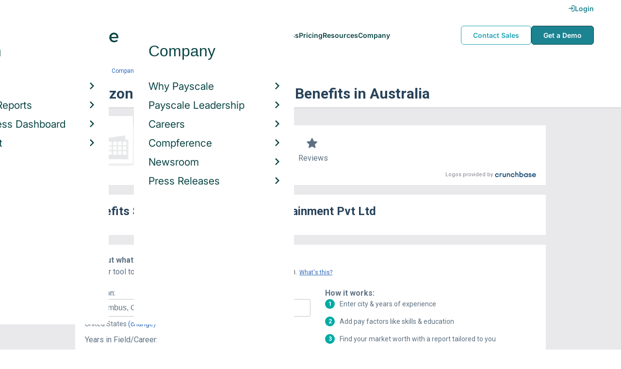

--- FILE ---
content_type: text/html; charset=utf-8
request_url: https://www.payscale.com/research/AU/Employer=Timezone_Entertainment_Pvt_Ltd/Benefits
body_size: 9178
content:
<!DOCTYPE html><html><head><script>
          var googletag = googletag || {};
          googletag.cmd = googletag.cmd || [];</script><script type="text/plain" class="optanon-category-C0002">
var appInsights=window.appInsights||function(a){
  function b(a){c[a]=function(){var b=arguments;c.queue.push(function(){c[a].apply(c,b)})}}var c={config:a},d=document,e=window;setTimeout(function(){var b=d.createElement("script");b.src=a.url||"https://az416426.vo.msecnd.net/scripts/a/ai.0.js",d.getElementsByTagName("script")[0].parentNode.appendChild(b)});try{c.cookie=d.cookie}catch(a){}c.queue=[];for(var f=["Event","Exception","Metric","PageView","Trace","Dependency"];f.length;)b("track"+f.pop());if(b("setAuthenticatedUserContext"),b("clearAuthenticatedUserContext"),b("startTrackEvent"),b("stopTrackEvent"),b("startTrackPage"),b("stopTrackPage"),b("flush"),!a.disableExceptionTracking){f="onerror",b("_"+f);var g=e[f];e[f]=function(a,b,d,e,h){var i=g&&g(a,b,d,e,h);return!0!==i&&c["_"+f](a,b,d,e,h),i}}return c
  }({
    instrumentationKey:"d1bff452-16c0-4f15-9744-223f27abe717",
    disableExceptionTracking: false,
    verboseLogging: true
  });
window.appInsights=appInsights,appInsights.queue&&0===appInsights.queue.length&&appInsights.trackPageView();</script><link rel="preconnect" href="https://cdn-payscale.com" crossorigin="anonymous"/><link rel="preconnect" href="https://adservice.google.com" crossorigin="true"/><link rel="preconnect" href="https://fonts.gstatic.com" crossorigin="anonymous"/><link rel="preconnect" href="https://fonts.googleapis.com" crossorigin="anonymous"/><script src="https://instant.page/5.1.0" type="module" integrity="sha384-by67kQnR+pyfy8yWP4kPO12fHKRLHZPfEsiSXR8u2IKcTdxD805MGUXBzVPnkLHw"></script><script type="module" src="https://cdn-payscale.com/resources/ud/_script-prod.js"></script><link rel="stylesheet" href="https://www.payscale.com/resources/ud/wp-preserve/includes/css/dashicons.min.css?ver=6.4.3"/><link rel="stylesheet" href="https://cdnjs.cloudflare.com/ajax/libs/font-awesome/5.15.3/css/all.min.css"/><meta name="viewport" content="width=device-width"/><meta charSet="utf-8"/><script src="https://cdn.optimizely.com/js/21011434469.js"></script><title>Timezone Entertainment Pvt Ltd Benefits &amp; Perks in Australia | PayScale</title><meta name="description" content="Timezone Entertainment Pvt Ltd employee benefits and perks data in Australia. Find information about retirement plans, insurance benefits, paid time off, reviews, and more."/><link rel="canonical" href="https://www.payscale.com/research/AU/Employer=Timezone_Entertainment_Pvt_Ltd/Benefits"/><script>
              if (typeof window !== 'undefined' && window !== null) {
                window.dataLayer = window.dataLayer || [];
                window.dataLayer.push({
                  rcSection: 'Employer Benefits',
                  cacheControl: 'public',
                  origin: 'payscale'
                });
              }</script><script crossorigin="anonymous">
          (function(e){var t=new XMLHttpRequest;t.open("GET",e,!0),t.onreadystatechange=(function(){if(4==t.readyState&&200==t.status){let e=t.responseText;e=e.replace(/}/g,"font-display: swap; }");const a=document.getElementsByTagName("head")[0],n=document.createElement("style");n.appendChild(document.createTextNode(e)),a.appendChild(n)}}),t.send()})("https://fonts.googleapis.com/css?family=Roboto:300,400,700,900");
          </script><link rel="icon" href="https://cdn-payscale.com/content/assets/images/payscale-favicon-2.png" sizes="32x32" type="image/png"/><script>!function(t){var o={};function r(e){if(o[e])return o[e].exports;var n=o[e]={i:e,l:!1,exports:{}};return t[e].call(n.exports,n,n.exports,r),n.l=!0,n.exports}r.m=t,r.c=o,r.d=function(e,n,t){r.o(e,n)||Object.defineProperty(e,n,{enumerable:!0,get:t})},r.r=function(e){"undefined"!=typeof Symbol&&Symbol.toStringTag&&Object.defineProperty(e,Symbol.toStringTag,{value:"Module"}),Object.defineProperty(e,"__esModule",{value:!0})},r.t=function(n,e){if(1&e&&(n=r(n)),8&e)return n;if(4&e&&"object"==typeof n&&n&&n.__esModule)return n;var t=Object.create(null);if(r.r(t),Object.defineProperty(t,"default",{enumerable:!0,value:n}),2&e&&"string"!=typeof n)for(var o in n)r.d(t,o,function(e){return n[e]}.bind(null,o));return t},r.n=function(e){var n=e&&e.__esModule?function(){return e.default}:function(){return e};return r.d(n,"a",n),n},r.o=function(e,n){return Object.prototype.hasOwnProperty.call(e,n)},r.p="",r(r.s=17)}({0:function(e,n,t){"use strict";t.r(n),t.d(n,"hasAcceptedCookiePolicy",function(){return r}),t.d(n,"createNecessaryCookie",function(){return c}),t.d(n,"createCookie",function(){return i}),t.d(n,"readCookie",function(){return o}),t.d(n,"eraseCookie",function(){return u});var r=function(){var e=o("accept-cookie"),n=o("client-origin");return"yes"===e||"na"===e||"non-eu"===n&&(c("accept-cookie","na",".payscale.com",365),!0)},c=function(e,n,t,o){var r="";if(o){var c=new Date;c.setTime(c.getTime()+24*o*60*60*1e3),r="; expires=".concat(c.toGMTString())}var i=t?"".concat(e,"=").concat(n).concat(r,"; domain=").concat(t,"; path=/"):"".concat(e,"=").concat(n).concat(r,"; path=/");document.cookie=i},i=function(e,n,t,o){(r()||-1===o)&&c(e,n,t,o)},o=function(e){for(var n="".concat(e,"="),t=document.cookie.split(";"),o=0;o<t.length;o++){for(var r=t[o];" "===r.charAt(0);)r=r.substring(1,r.length);if(0===r.indexOf(n))return r.substring(n.length,r.length)}return null},u=function(e,n){if(n)i(e,"",n,-1);else for(var t=document.domain.split("."),o=0;o<t.length;o++){var r="".concat(t.slice(o,t.length).join("."));i(e,"",r,-1),i(e,"",".".concat(r),-1)}}},17:function(e,n,t){"use strict";t.r(n);var o=t(0);"undefined"!=typeof window&&Object.keys(o).forEach(function(e){window[e]=o[e]})}});</script><script>(function(w,d,s,l,i){w[l]=w[l]||[];w[l].push({'gtm.start':
  new Date().getTime(),event:'gtm.js'});var f=d.getElementsByTagName(s)[0],
  j=d.createElement(s),dl=l!='dataLayer'?'&l='+l:'';j.async=true;j.src=
  'https://www.googletagmanager.com/gtm.js?id='+i+dl;f.parentNode.insertBefore(j,f);
  })(window,document,'script','dataLayer','GTM-P3CVWR');</script><script crossorigin="anonymous" type="application/ld+json">{"@context":"http://schema.org","@type":"Organization","name":"Timezone Entertainment Pvt Ltd","address":{"@context":"http://schema.org","@type":"PostalAddress","addressLocality":"Mumbai (Bombay)","addressRegion":"Maharashtra"},"url":"http://www.timezonegames.co.in"}</script><meta name="next-head-count" content="12"/><link rel="preload" href="https://cdn-payscale.com/content/research-center-web/prod/2025.1016.1906.362-master/_next/static/css/d64d220971aa7a3c681c.css" as="style"/><link rel="stylesheet" href="https://cdn-payscale.com/content/research-center-web/prod/2025.1016.1906.362-master/_next/static/css/d64d220971aa7a3c681c.css" data-n-g=""/><link rel="preload" href="https://cdn-payscale.com/content/research-center-web/prod/2025.1016.1906.362-master/_next/static/css/67959fb95fc354667c2b.css" as="style"/><link rel="stylesheet" href="https://cdn-payscale.com/content/research-center-web/prod/2025.1016.1906.362-master/_next/static/css/67959fb95fc354667c2b.css" data-n-p=""/><noscript data-n-css=""></noscript><link rel="preload" href="https://cdn-payscale.com/content/research-center-web/prod/2025.1016.1906.362-master/_next/static/chunks/webpack-94baec977a54d796e12c.js" as="script"/><link rel="preload" href="https://cdn-payscale.com/content/research-center-web/prod/2025.1016.1906.362-master/_next/static/chunks/3433-7963e29163038d93f98e.js" as="script"/><link rel="preload" href="https://cdn-payscale.com/content/research-center-web/prod/2025.1016.1906.362-master/_next/static/chunks/main-25b46a766ca4314b8c43.js" as="script"/><link rel="preload" href="https://cdn-payscale.com/content/research-center-web/prod/2025.1016.1906.362-master/_next/static/chunks/pages/_app-f5beb2aa180756f66a91.js" as="script"/><link rel="preload" href="https://cdn-payscale.com/content/research-center-web/prod/2025.1016.1906.362-master/_next/static/chunks/framework-ad23012453949e65ee0e.js" as="script"/><link rel="preload" href="https://cdn-payscale.com/content/research-center-web/prod/2025.1016.1906.362-master/_next/static/chunks/562-edd5c464f90b4718e3af.js" as="script"/><link rel="preload" href="https://cdn-payscale.com/content/research-center-web/prod/2025.1016.1906.362-master/_next/static/chunks/9977-a0bd93bbec46427c154a.js" as="script"/><link rel="preload" href="https://cdn-payscale.com/content/research-center-web/prod/2025.1016.1906.362-master/_next/static/chunks/5796-1e4a39def5ddc6d5433d.js" as="script"/><link rel="preload" href="https://cdn-payscale.com/content/research-center-web/prod/2025.1016.1906.362-master/_next/static/chunks/1216-d0864200a0b6360726e6.js" as="script"/><link rel="preload" href="https://cdn-payscale.com/content/research-center-web/prod/2025.1016.1906.362-master/_next/static/chunks/4240-ad0409c57a3820cc0125.js" as="script"/><link rel="preload" href="https://cdn-payscale.com/content/research-center-web/prod/2025.1016.1906.362-master/_next/static/chunks/4847-a49bc4317f7bec3182f2.js" as="script"/><link rel="preload" href="https://cdn-payscale.com/content/research-center-web/prod/2025.1016.1906.362-master/_next/static/chunks/2532-4297dc7ddee3952bb424.js" as="script"/><link rel="preload" href="https://cdn-payscale.com/content/research-center-web/prod/2025.1016.1906.362-master/_next/static/chunks/9750-daea63c71368078aa9c2.js" as="script"/><link rel="preload" href="https://cdn-payscale.com/content/research-center-web/prod/2025.1016.1906.362-master/_next/static/chunks/1687-f5263bd4e2ad34481c98.js" as="script"/><link rel="preload" href="https://cdn-payscale.com/content/research-center-web/prod/2025.1016.1906.362-master/_next/static/chunks/8021-2e345bc7474c178bf081.js" as="script"/><link rel="preload" href="https://cdn-payscale.com/content/research-center-web/prod/2025.1016.1906.362-master/_next/static/chunks/pages/employer/benefits-314684a46f3d93fc73f2.js" as="script"/></head><body data-instant-whitelist="true"><div id="__next"><style>
        @font-face {
          font-family: 'Inter Variable';
          src: url('https://cdn-payscale.com/content/assets/font/Inter-VariableFont_opsz,wght.ttf') format('truetype-variations');
          font-weight: 100 900;
          font-display: swap;
        }
      </style><style>
      .__react_component_tooltip { background: #222; color: #fff }
    </style><ud-header id="ud-header"></ud-header><div class="page  research-center-web employerv2"><div class="employerv2__header-content"><div class="employerv2__header-content__container"><div class="breadcrumbs "><div class="breadcrumbs__item"><a href="/research/AU/Country=Australia/Salary">Australia</a></div><div class="breadcrumbs__item"><a href="/research/AU/Employer">Companies</a></div><div class="breadcrumbs__item"><a href="/research/AU/Employer=Timezone_Entertainment_Pvt_Ltd/Hourly_Rate">Timezone Entertainment Pvt Ltd</a></div><div class="breadcrumbs__item">Benefits</div></div></div></div><div class="rc-sub-nav"><div class="rc-sub-nav__contents"><h1 class="rc-sub-nav__title rc-sub-nav__slim">Timezone Entertainment Pvt Ltd Benefits in Australia</h1></div></div><div class="content one-col"><div class="maincontent"><section class="page-section page-section--first--crunchbase"><div class="employer-overview"><div class="employer-overview__logo"><img class="conux-logo " src="https://cdn-payscale.com/content/placeholder-images/employer-placeholder.png" alt="Timezone Entertainment Pvt Ltd"/></div><div class="employer-overview__pay"><div class="employer-overview__pay-container"><span class="employer-overview__value">AU$25.55</span><span class="employer-overview__per-label"> / hour</span></div><span class="employer-overview__text"><a href="/research/AU/Employer=Timezone_Entertainment_Pvt_Ltd/Hourly_Rate">Avg. Base Hourly Rate (AUD)</a></span></div><div class="employer-overview__divider"></div><div class="employer-overview__rating"><i class="icon-star employer-overview__single-star"></i><div class="employer-overview__text">Reviews</div></div></div><div class="cb-attribution-oneline"><span class="cb-attribution-oneline__label">Logos provided by</span><a href="https://www.crunchbase.com"><div class="lazyload-wrapper "><div style="height:11px" class="lazyload-placeholder"></div></div></a></div></section><section class="page-section"><h2 class="page-subtitle employerv2__space-bottom">Benefits Summary for <!-- -->Timezone Entertainment Pvt Ltd</h2></section><section class="page-section"><div id="" class="single-row-start "><div class="single-row-start__header">Find out what you should be paid<div class="single-row-start__sub-header">Use our tool to get a personalized report on your market worth.<span class="single-row-start__highlights">What&#x27;s this?</span></div></div><form class="single-row-start__form survey-start__form"><input type="hidden" value="" name="city"/><input type="hidden" value="" name="state"/><input type="hidden" value="United States" name="confCountry"/><input type="hidden" value="" name="location"/><input type="hidden" value="" name="job"/><input type="hidden" value="" name="yearsexp"/><div class="single-row-start__form-container"><div id="" class="pxl-form-group single-row-start__form-group single-row-start__form-group--location"><label class=" pxl-control-label" for="">Location:</label><div class="survey-start__citystate"><div role="combobox" aria-haspopup="listbox" aria-owns="react-autowhatever-CityState" aria-expanded="false" class="react-autosuggest__container"><input type="text" value="" autoComplete="off" aria-autocomplete="list" aria-controls="react-autowhatever-CityState" class="pxl-form-control survey-start__citystate-ac" tabindex="0" id="CityState"/><div id="react-autowhatever-CityState" role="listbox" class="react-autosuggest__suggestions-container"></div></div></div></div><div class="survey-start__country"><div class="survey-start__country-label">United States<!-- --> <a class="survey-start__country-link">(change)</a></div><div role="combobox" aria-haspopup="listbox" aria-owns="react-autowhatever-Country" aria-expanded="false" class="react-autosuggest__container"><input type="text" value="United States" autoComplete="off" aria-autocomplete="list" aria-controls="react-autowhatever-Country" class="pxl-form-control survey-start__country-ac survey-start--hidden" id="Country"/><div id="react-autowhatever-Country" role="listbox" class="react-autosuggest__suggestions-container"></div></div></div><div id="" class="pxl-form-group single-row-start__form-group single-row-start__form-group--yoe"><label class=" pxl-control-label" for="">Years in Field/Career:</label><div class="pxl-input-number"><input type="number" class="survey-start__yearsexp pxl-input-number__input pxl-form-control" value="" min="0" max="80" step="any" tabindex="0"/></div><div class="single-row-start__btn"><input type="submit" class="single-row-start__btn-input" value="Find your market worth »"/></div></div></div><div class="single-row-start__right-bullets"><div class="single-row-start__header">How it works:</div><div class="single-row-start__right-bullets-list"><div class="single-row-start__right-bullets-item"><span>1</span><div>Enter city &amp; years of experience</div></div><div class="single-row-start__right-bullets-item"><span>2</span><div>Add pay factors like skills &amp; education</div></div><div class="single-row-start__right-bullets-item"><span>3</span><div>Find your market worth with a report tailored to you</div></div></div></div></form></div></section><section class="page-section"><h2 class="employerv2__space-bottom">Most Popular Benefits at <!-- -->Timezone Entertainment Pvt Ltd</h2><div class="table"><div class="table__header"><div class="table__header__first-column">Benefit / Perk</div><div class="table__header__second-column">Employees Reporting</div></div><div class="table__item"><div class="table__title">Company Store Discount</div><div class="table__value"><span class="table__label">Employees:<!-- --> </span>3</div></div><div class="table__item"><div class="table__title">Paid Sick Leave</div><div class="table__value"><span class="table__label">Employees:<!-- --> </span>3</div></div></div><div class="table__footer">Updated: <!-- -->Jan 25, 2024</div></section><section class="page-section"><div class="featured-content"><h2 class="featured-content__header">Featured Content</h2><div class="carousel " role="listbox"><div class="carousel__content" style="width:60px"><div class="carousel__arrow carousel__arrow--left carousel__arrow--invisible"><span role="button" aria-label="View previous items">‹</span></div><div class="carousel__items-window"><div class="carousel__items"><a class="blog-card " href="https://www.payscale.com/research-and-insights/remote-work?tk=carousel-ps-rc-job"><div class="blog-card__content"><div class="lazyload-wrapper "><div style="height:145px" class="lazyload-placeholder"></div></div><div class="blog-card__divider"></div><div class="blog-card__detail"><div class="blog-card__title">Remote Work</div><div class="blog-card__description">New research shows how to set pay for remote employees</div></div></div></a><a class="blog-card " href="https://www.payscale.com/research-and-insights/gender-pay-gap?tk=carousel-ps-rc-job"><div class="blog-card__content"><div class="lazyload-wrapper "><div style="height:145px" class="lazyload-placeholder"></div></div><div class="blog-card__divider"></div><div class="blog-card__detail"><div class="blog-card__title">Gender Pay Gap</div><div class="blog-card__description">New research shows that each woman experiences the disparity of gender pay gap in different ways, depending on her position, age, race and education.</div></div></div></a><a class="blog-card " href="https://www.payscale.com/research-and-insights/cbpr?tk=carousel-ps-rc-job"><div class="blog-card__content"><div class="lazyload-wrapper "><div style="height:145px" class="lazyload-placeholder"></div></div><div class="blog-card__divider"></div><div class="blog-card__detail"><div class="blog-card__title">Compensation Best Practices Report</div><div class="blog-card__description">From compensation planning to variable pay to pay equity analysis, we surveyed 4,900+ organizations on how they manage compensation.</div></div></div></a><a class="blog-card " href="https://www.payscale.com/research-and-insights/salary-budget-survey-sbs?tk=carousel-ps-rc-job"><div class="blog-card__content"><div class="lazyload-wrapper "><div style="height:145px" class="lazyload-placeholder"></div></div><div class="blog-card__divider"></div><div class="blog-card__detail"><div class="blog-card__title">Salary Budget Survey Report</div><div class="blog-card__description">See how organizations are shifting their salary budgets this year.</div></div></div></a><a class="blog-card " href="https://www.payscale.com/research-and-insights/retention-report?tk=carousel-ps-rc-job"><div class="blog-card__content"><div class="lazyload-wrapper "><div style="height:145px" class="lazyload-placeholder"></div></div><div class="blog-card__divider"></div><div class="blog-card__detail"><div class="blog-card__title">Retention Report</div><div class="blog-card__description">Get strategies you can use to retain top talent and learn how impactful employee retention really is.</div></div></div></a><a class="blog-card " href="https://www.payscale.com/research-and-insights/variable-pay-playbook?tk=carousel-ps-rc-job"><div class="blog-card__content"><div class="lazyload-wrapper "><div style="height:145px" class="lazyload-placeholder"></div></div><div class="blog-card__divider"></div><div class="blog-card__detail"><div class="blog-card__title">Variable Pay Playbook</div><div class="blog-card__description">Before you decide whether variable pay is right for your org, get a deeper understanding of the variable pay options and the cultural impact of pay choices.</div></div></div></a></div></div><div class="carousel__arrow carousel__arrow--right "><span role="button" aria-label="View next items">›</span></div></div><div class="carousel__indicator__window"><div class="carousel__indicator__dots"><div class="carousel__indicator__dot__container"><div class="carousel__indicator__dot selected"></div></div><div class="carousel__indicator__dot__container"><div class="carousel__indicator__dot "></div></div><div class="carousel__indicator__dot__container"><div class="carousel__indicator__dot small"></div></div><div class="carousel__indicator__dot__container"><div class="carousel__indicator__dot xsmall"></div></div><div class="carousel__indicator__dot__container"><div class="carousel__indicator__dot xsmall"></div></div><div class="carousel__indicator__dot__container"><div class="carousel__indicator__dot xsmall"></div></div></div></div></div><div class="newsletter-form"><form class="" action="https://payscale.us3.list-manage.com/subscribe/post?u=0350e593d83b212345ced805c&amp;amp;id=cc02db4bff" method="post" id="mc-embedded-subscribe-form" name="mc-embedded-subscribe-form" target="_blank" novalidate=""><label for="mce-EMAIL"><div class="newsletter-form__title">Subscribe to our newsletter</div></label><div class="newsletter-form__container"><div class="newsletter-form__email-container"><input type="email" value="" name="EMAIL" class="newsletter-form__email-input pxl-form-control" id="mce-EMAIL" placeholder="Email address" required=""/><div style="position:absolute;left:-5000px" aria-hidden="true"><input type="text" name="b_0350e593d83b212345ced805c_cc02db4bff" tabindex="-1" value=""/></div><div class="newsletter-form__email-error" style="visibility:hidden">Enter a valid email address</div></div><input type="submit" value="Subscribe" name="subscribe" class="newsletter-form__submit"/></div></form></div></div></section><section class="page-section"><h2 class="page-subtitle">Timezone Entertainment Pvt Ltd<!-- --> Job Listings</h2><div id="jobListingsWidget" class="joblistings"><div class="joblistings__search-container"><div class="joblistings__search-form"><div class="joblistings__search-item"><label class="joblistings__search-label"> Job Title / Company </label><input type="text" class="joblistings__search-box pxl-form-control" value="Timezone Entertainment Pvt Ltd" name="jobsearchbox" placeholder="Job Title or Company" tabindex="0"/></div><div class="joblistings__search-item"><label class="joblistings__search-label"> Location </label><input type="text" class="joblistings__search-box pxl-form-control" value="" name="locationsearchbox" placeholder="City, State or Zip" tabindex="0"/></div><a href="/job-search-engine?str=Timezone Entertainment Pvt Ltd&amp;loc=null&amp;country=undefined" class="joblistings__search-btn">Search</a></div></div></div></section><section class="page-section"><h2 class="page-subtitle">Companies Related to <!-- -->Timezone Entertainment Pvt Ltd</h2><div class="employerv2__space-bottom">Companies in the same industry as <!-- -->Timezone Entertainment Pvt Ltd<!-- -->, ranked by <!-- -->hourly rate<!-- -->.</div><div class="carousel related-carousel related-companies-related-carousel" role="listbox"><div class="carousel__content" style="width:60px"><div class="carousel__arrow carousel__arrow--left carousel__arrow--invisible"><span role="button" aria-label="View previous items">‹</span></div><div class="carousel__items-window"><div class="carousel__items"><a rel="" data-instant="true" class="related-content-card" href="/research/AU/Employer=Cootharinga_Society_of_North_Queensland/Benefits"><div class="related-content-card__image-container"><div class="lazyload-wrapper "><div style="height:70px" class="lazyload-placeholder"></div></div></div><div class="related-content-card__title">Cootharinga Society of North Queensland</div><div class="related-content-card__subtitle">Avg. Hourly Rate: AU$53,750</div></a><a rel="" data-instant="true" class="related-content-card" href="/research/AU/Employer=Tweed_Sutherland_First_National_Real_Estate/Benefits"><div class="related-content-card__image-container"></div><div class="related-content-card__title">Tweed Sutherland First National Real Estate</div><div class="related-content-card__subtitle">Avg. Hourly Rate: AU$53,817</div></a><a rel="" data-instant="true" class="related-content-card" href="/research/AU/Employer=iiNet_Limited/Benefits"><div class="related-content-card__image-container"></div><div class="related-content-card__title">iiNet Limited</div><div class="related-content-card__subtitle">Avg. Hourly Rate: AU$53,859</div></a><a rel="" data-instant="true" class="related-content-card" href="/research/AU/Employer=Mildura_workingmans_Club/Benefits"><div class="related-content-card__image-container"></div><div class="related-content-card__title">Mildura workingmans Club</div><div class="related-content-card__subtitle">Avg. Hourly Rate: AU$54,000</div></a><a rel="" data-instant="true" class="related-content-card" href="/research/AU/Employer=Abey_Australia/Benefits"><div class="related-content-card__image-container"></div><div class="related-content-card__title">Abey Australia</div><div class="related-content-card__subtitle">Avg. Hourly Rate: AU$54,000</div></a><a rel="" data-instant="true" class="related-content-card" href="/research/AU/Employer=Douglass_Hanly_Moir/Benefits"><div class="related-content-card__image-container"></div><div class="related-content-card__title">Douglass Hanly Moir</div><div class="related-content-card__subtitle">Avg. Hourly Rate: AU$54,000</div></a><a rel="" data-instant="true" class="related-content-card" href="/research/AU/Employer=Conquest_Sports/Benefits"><div class="related-content-card__image-container"></div><div class="related-content-card__title">Conquest Sports</div><div class="related-content-card__subtitle">Avg. Hourly Rate: AU$54,069</div></a><a rel="" data-instant="true" class="related-content-card" href="/research/AU/Employer=Davies_Collison_Cave/Benefits"><div class="related-content-card__image-container"></div><div class="related-content-card__title">Davies Collison Cave</div><div class="related-content-card__subtitle">Avg. Hourly Rate: AU$54,143</div></a><a rel="" data-instant="true" class="related-content-card" href="/research/AU/Employer=Kilcoy_Pastoral_Company/Benefits"><div class="related-content-card__image-container"></div><div class="related-content-card__title">Kilcoy Pastoral Company</div><div class="related-content-card__subtitle">Avg. Hourly Rate: AU$54,147</div></a><a rel="" data-instant="true" class="related-content-card" href="/research/AU/Employer=San_Churro/Benefits"><div class="related-content-card__image-container"></div><div class="related-content-card__title">San Churro</div><div class="related-content-card__subtitle">Avg. Hourly Rate: AU$54,258</div></a><a rel="" data-instant="true" class="related-content-card" href="/research/AU/Employer=Unipart_Rail/Benefits"><div class="related-content-card__image-container"></div><div class="related-content-card__title">Unipart Rail</div><div class="related-content-card__subtitle">Avg. Hourly Rate: AU$54,288</div></a><a rel="" data-instant="true" class="related-content-card" href="/research/AU/Employer=Caltex_Starmart/Benefits"><div class="related-content-card__image-container"></div><div class="related-content-card__title">Caltex Starmart</div><div class="related-content-card__subtitle">Avg. Hourly Rate: AU$54,454</div></a><a rel="" data-instant="true" class="related-content-card" href="/research/AU/Employer=SKILLED_Group/Benefits"><div class="related-content-card__image-container"></div><div class="related-content-card__title">SKILLED Group</div><div class="related-content-card__subtitle">Avg. Hourly Rate: AU$54,500</div></a><a rel="" data-instant="true" class="related-content-card" href="/research/AU/Employer=iCreate_Software/Benefits"><div class="related-content-card__image-container"></div><div class="related-content-card__title">iCreate Software</div><div class="related-content-card__subtitle">Avg. Hourly Rate: AU$54,500</div></a><a rel="" data-instant="true" class="related-content-card" href="/research/AU/Employer=Forever_New/Benefits"><div class="related-content-card__image-container"></div><div class="related-content-card__title">Forever New</div><div class="related-content-card__subtitle">Avg. Hourly Rate: AU$54,502</div></a><a rel="" data-instant="true" class="related-content-card" href="/research/AU/Employer=Goldmark_Jewellers/Benefits"><div class="related-content-card__image-container"></div><div class="related-content-card__title">Goldmark Jewellers</div><div class="related-content-card__subtitle">Avg. Hourly Rate: AU$54,555</div></a><a rel="" data-instant="true" class="related-content-card" href="/research/AU/Employer=Ferguson_Plarre/Benefits"><div class="related-content-card__image-container"></div><div class="related-content-card__title">Ferguson Plarre</div><div class="related-content-card__subtitle">Avg. Hourly Rate: AU$54,649</div></a><a rel="" data-instant="true" class="related-content-card" href="/research/AU/Employer=The_Coffee_Club/Benefits"><div class="related-content-card__image-container"></div><div class="related-content-card__title">The Coffee Club</div><div class="related-content-card__subtitle">Avg. Hourly Rate: AU$54,654</div></a><a rel="" data-instant="true" class="related-content-card" href="/research/AU/Employer=Hally_Labels/Benefits"><div class="related-content-card__image-container"></div><div class="related-content-card__title">Hally Labels</div><div class="related-content-card__subtitle">Avg. Hourly Rate: AU$54,936</div></a><a rel="" data-instant="true" class="related-content-card" href="/research/AU/Employer=BOOM_Logistics/Benefits"><div class="related-content-card__image-container"></div><div class="related-content-card__title">BOOM Logistics</div><div class="related-content-card__subtitle">Avg. Hourly Rate: AU$55,000</div></a></div></div><div class="carousel__arrow carousel__arrow--right "><span role="button" aria-label="View next items">›</span></div></div><div class="carousel__indicator__window"><div class="carousel__indicator__dots"><div class="carousel__indicator__dot__container"><div class="carousel__indicator__dot selected"></div></div><div class="carousel__indicator__dot__container"><div class="carousel__indicator__dot "></div></div><div class="carousel__indicator__dot__container"><div class="carousel__indicator__dot small"></div></div><div class="carousel__indicator__dot__container"><div class="carousel__indicator__dot xsmall"></div></div><div class="carousel__indicator__dot__container"><div class="carousel__indicator__dot xsmall"></div></div><div class="carousel__indicator__dot__container"><div class="carousel__indicator__dot xsmall"></div></div><div class="carousel__indicator__dot__container"><div class="carousel__indicator__dot xsmall"></div></div><div class="carousel__indicator__dot__container"><div class="carousel__indicator__dot xsmall"></div></div><div class="carousel__indicator__dot__container"><div class="carousel__indicator__dot xsmall"></div></div><div class="carousel__indicator__dot__container"><div class="carousel__indicator__dot xsmall"></div></div><div class="carousel__indicator__dot__container"><div class="carousel__indicator__dot xsmall"></div></div><div class="carousel__indicator__dot__container"><div class="carousel__indicator__dot xsmall"></div></div><div class="carousel__indicator__dot__container"><div class="carousel__indicator__dot xsmall"></div></div><div class="carousel__indicator__dot__container"><div class="carousel__indicator__dot xsmall"></div></div><div class="carousel__indicator__dot__container"><div class="carousel__indicator__dot xsmall"></div></div><div class="carousel__indicator__dot__container"><div class="carousel__indicator__dot xsmall"></div></div><div class="carousel__indicator__dot__container"><div class="carousel__indicator__dot xsmall"></div></div><div class="carousel__indicator__dot__container"><div class="carousel__indicator__dot xsmall"></div></div><div class="carousel__indicator__dot__container"><div class="carousel__indicator__dot xsmall"></div></div><div class="carousel__indicator__dot__container"><div class="carousel__indicator__dot xsmall"></div></div></div></div></div></section></div></div><div id="footer-survey-start" class="footer-survey-start "><div class="footer-survey-start__header">WHAT AM I WORTH?</div><div class="footer-survey-start__subheader">What your skills are worth in the job market is constantly changing.</div><form class="footer-survey-start__form survey-start__form"><input type="hidden" value="" name="city"/><input type="hidden" value="" name="state"/><input type="hidden" value="United States" name="confCountry"/><input type="hidden" value="" name="location"/><input type="hidden" value="" name="job"/><input type="hidden" value="" name="yearsexp"/><div id="" class="pxl-form-group footer-survey-start__form-group"><label class=" pxl-control-label" for="">Job Title:</label><input type="text" class=" pxl-form-control" value="" placeholder="" tabindex="0"/></div><div id="" class="pxl-form-group footer-survey-start__form-group footer-survey-start__location"><label class=" pxl-control-label" for="">Location:</label><div class="survey-start__location"><div class="survey-start__citystate"><div role="combobox" aria-haspopup="listbox" aria-owns="react-autowhatever-footer-survey-startCityState" aria-expanded="false" class="react-autosuggest__container"><input type="text" value="" autoComplete="off" aria-autocomplete="list" aria-controls="react-autowhatever-footer-survey-startCityState" class="pxl-form-control survey-start__citystate-ac" tabindex="0" id="footer-survey-startCityState"/><div id="react-autowhatever-footer-survey-startCityState" role="listbox" class="react-autosuggest__suggestions-container"></div></div></div><div class="survey-start__country"><div class="survey-start__country-label">United States<!-- --> <a class="survey-start__country-link">(change)</a></div><div role="combobox" aria-haspopup="listbox" aria-owns="react-autowhatever-footer-survey-startCountry" aria-expanded="false" class="react-autosuggest__container"><input type="text" value="United States" autoComplete="off" aria-autocomplete="list" aria-controls="react-autowhatever-footer-survey-startCountry" class="pxl-form-control survey-start__country-ac survey-start--hidden" id="footer-survey-startCountry"/><div id="react-autowhatever-footer-survey-startCountry" role="listbox" class="react-autosuggest__suggestions-container"></div></div></div></div></div><div class="footer-survey-start__btn"><input type="submit" class="footer-survey-start__btn-input" value="Get your salary report »"/></div></form></div></div><ud-footer id="ud-footer"></ud-footer></div><script crossorigin="true" src="https://unpkg.com/react@16.14.0/umd/react.production.min.js"></script><script crossorigin="true" src="https://unpkg.com/react-dom@16.14.0/umd/react-dom.production.min.js"></script><script id="__NEXT_DATA__" type="application/json">{"props":{"pageProps":{"isNotIndexed":false,"links":{"Salary":"/research/AU/Employer=Timezone_Entertainment_Pvt_Ltd/Salary","Hourly_Rate":"/research/AU/Employer=Timezone_Entertainment_Pvt_Ltd/Hourly_Rate","Bonus":"/research/AU/Employer=Timezone_Entertainment_Pvt_Ltd/Bonus","Benefits":"/research/AU/Employer=Timezone_Entertainment_Pvt_Ltd/Benefits"},"factData":{"name":null,"answerValue":"Timezone Entertainment Pvt Ltd","abstract":null,"website":"http://www.timezonegames.co.in","domain":"timezonegames.co.in","synonyms":null,"industries":["Family Entertainment Centres"],"foundedYear":null,"foundedOn":null,"geo":{"street":null,"city":"Mumbai (Bombay)","state":"Maharashtra","postalCode":null,"country":"India","latitude":null,"longitude":null},"logo":null,"originalLogo":null,"employeeCount":null,"numEmployeesMin":null,"numEmployeesMax":null,"organizationType":null,"stockExchange":null,"wikipediaUrl":null,"lastUpdated":"2018-12-06T15:22:17.627682Z","source":null,"origin":null},"pageUrl":"/research/AU/Employer=Timezone_Entertainment_Pvt_Ltd/Benefits","reviews":null,"siteUrl":"https://www.payscale.com","pageData":{"country":"AU","category":"Employer","dimensions":{"employer":"Timezone Entertainment Pvt Ltd"},"multiDimensional":false,"reportType":"Benefits","refs":{"url":"/research/AU/Employer=Timezone_Entertainment_Pvt_Ltd/Benefits","defaultUrl":"/research/AU/Employer=Timezone_Entertainment_Pvt_Ltd/Hourly_Rate","parentUrl":null},"currencyCode":"AUD","lastUpdated":"2024-01-25T08:09:35.07499Z","narratives":null,"tasks":null,"compensation":{"hourlyRate":{"25":22.6,"50":25.55,"75":28.9,"profileCount":5},"salary":{"50":54258.66,"profileCount":3},"total":{"25":48585.49,"50":53738.22,"75":59437.43,"profileCount":8}},"byDimension":{"Most Popular Benefits":{"lastUpdated":"2024-01-25T08:09:35.07499Z","profileCount":4,"description":"Most Popular Benefits","rows":[{"name":"Company Store Discount","displayName":null,"url":null,"profileCount":3,"range":null,"isEstimated":true},{"name":"Paid Sick Leave","displayName":null,"url":null,"profileCount":3,"range":null,"isEstimated":true}],"parentUrl":null}},"ratings":null,"related":[{"name":"Cootharinga Society of North Queensland","url":"/research/AU/Employer=Cootharinga_Society_of_North_Queensland/Benefits","profileCount":2,"range":{"50":53750},"average":null},{"name":"Tweed Sutherland First National Real Estate","url":"/research/AU/Employer=Tweed_Sutherland_First_National_Real_Estate/Benefits","profileCount":5,"range":{"25":45823.38,"50":53817.06,"75":63205.21},"average":null},{"name":"iiNet Limited","url":"/research/AU/Employer=iiNet_Limited/Benefits","profileCount":21,"range":{"10":39612.17,"25":45837.72,"50":53859.16,"75":64255.4,"90":77883.85},"average":null},{"name":"Mildura workingmans Club","url":"/research/AU/Employer=Mildura_workingmans_Club/Benefits","profileCount":3,"range":{"50":54000},"average":null},{"name":"Abey Australia","url":"/research/AU/Employer=Abey_Australia/Benefits","profileCount":2,"range":{"50":54000},"average":null},{"name":"Douglass Hanly Moir","url":"/research/AU/Employer=Douglass_Hanly_Moir/Benefits","profileCount":3,"range":{"50":54000},"average":null},{"name":"Conquest Sports","url":"/research/AU/Employer=Conquest_Sports/Benefits","profileCount":6,"range":{"25":46356.07,"50":54068.61,"75":63064.34},"average":null},{"name":"Davies Collison Cave","url":"/research/AU/Employer=Davies_Collison_Cave/Benefits","profileCount":5,"range":{"25":49488.18,"50":54143.26,"75":59236.22},"average":null},{"name":"Kilcoy Pastoral Company","url":"/research/AU/Employer=Kilcoy_Pastoral_Company/Benefits","profileCount":8,"range":{"25":51663.72,"50":54147.01,"75":56749.65},"average":null},{"name":"San Churro","url":"/research/AU/Employer=San_Churro/Benefits","profileCount":5,"range":{"25":51504.08,"50":54258.22,"75":57159.64},"average":null},{"name":"Unipart Rail","url":"/research/AU/Employer=Unipart_Rail/Benefits","profileCount":3,"range":{"50":54287.62},"average":null},{"name":"Caltex Starmart","url":"/research/AU/Employer=Caltex_Starmart/Benefits","profileCount":12,"range":{"10":49387.73,"25":51726.1,"50":54454.27,"75":57326.34,"90":60040.58},"average":null},{"name":"SKILLED Group","url":"/research/AU/Employer=SKILLED_Group/Benefits","profileCount":2,"range":{"50":54500},"average":null},{"name":"iCreate Software","url":"/research/AU/Employer=iCreate_Software/Benefits","profileCount":4,"range":{"50":54500},"average":null},{"name":"Forever New","url":"/research/AU/Employer=Forever_New/Benefits","profileCount":17,"range":{"10":46327.41,"25":50034.32,"50":54501.84,"75":59368.25,"90":64118.63},"average":null},{"name":"Goldmark Jewellers","url":"/research/AU/Employer=Goldmark_Jewellers/Benefits","profileCount":4,"range":{"50":54554.95},"average":null},{"name":"Ferguson Plarre","url":"/research/AU/Employer=Ferguson_Plarre/Benefits","profileCount":5,"range":{"25":50319.32,"50":54648.75,"75":59350.68},"average":null},{"name":"The Coffee Club","url":"/research/AU/Employer=The_Coffee_Club/Benefits","profileCount":15,"range":{"10":35318.91,"25":43433.47,"50":54653.5,"75":68771.97,"90":84572.41},"average":null},{"name":"Hally Labels","url":"/research/AU/Employer=Hally_Labels/Benefits","profileCount":5,"range":{"25":53153.46,"50":54935.63,"75":56777.55},"average":null},{"name":"BOOM Logistics","url":"/research/AU/Employer=BOOM_Logistics/Benefits","profileCount":5,"range":{"25":54882.81,"50":55000,"75":55117.44},"average":null}],"benefits":null,"comparisons":null,"locations":null,"occupationalDetails":null}},"__N_SSP":true},"page":"/employer/benefits","query":{},"buildId":"app","assetPrefix":"https://cdn-payscale.com/content/research-center-web/prod/2025.1016.1906.362-master","isFallback":false,"gssp":true,"customServer":true}</script><script nomodule="" src="https://cdn-payscale.com/content/research-center-web/prod/2025.1016.1906.362-master/_next/static/chunks/polyfills-dba3e76732a807a91d11.js"></script><script src="https://cdn-payscale.com/content/research-center-web/prod/2025.1016.1906.362-master/_next/static/chunks/webpack-94baec977a54d796e12c.js" async=""></script><script src="https://cdn-payscale.com/content/research-center-web/prod/2025.1016.1906.362-master/_next/static/chunks/3433-7963e29163038d93f98e.js" async=""></script><script src="https://cdn-payscale.com/content/research-center-web/prod/2025.1016.1906.362-master/_next/static/chunks/main-25b46a766ca4314b8c43.js" async=""></script><script src="https://cdn-payscale.com/content/research-center-web/prod/2025.1016.1906.362-master/_next/static/chunks/pages/_app-f5beb2aa180756f66a91.js" async=""></script><script src="https://cdn-payscale.com/content/research-center-web/prod/2025.1016.1906.362-master/_next/static/chunks/framework-ad23012453949e65ee0e.js" async=""></script><script src="https://cdn-payscale.com/content/research-center-web/prod/2025.1016.1906.362-master/_next/static/chunks/562-edd5c464f90b4718e3af.js" async=""></script><script src="https://cdn-payscale.com/content/research-center-web/prod/2025.1016.1906.362-master/_next/static/chunks/9977-a0bd93bbec46427c154a.js" async=""></script><script src="https://cdn-payscale.com/content/research-center-web/prod/2025.1016.1906.362-master/_next/static/chunks/5796-1e4a39def5ddc6d5433d.js" async=""></script><script src="https://cdn-payscale.com/content/research-center-web/prod/2025.1016.1906.362-master/_next/static/chunks/1216-d0864200a0b6360726e6.js" async=""></script><script src="https://cdn-payscale.com/content/research-center-web/prod/2025.1016.1906.362-master/_next/static/chunks/4240-ad0409c57a3820cc0125.js" async=""></script><script src="https://cdn-payscale.com/content/research-center-web/prod/2025.1016.1906.362-master/_next/static/chunks/4847-a49bc4317f7bec3182f2.js" async=""></script><script src="https://cdn-payscale.com/content/research-center-web/prod/2025.1016.1906.362-master/_next/static/chunks/2532-4297dc7ddee3952bb424.js" async=""></script><script src="https://cdn-payscale.com/content/research-center-web/prod/2025.1016.1906.362-master/_next/static/chunks/9750-daea63c71368078aa9c2.js" async=""></script><script src="https://cdn-payscale.com/content/research-center-web/prod/2025.1016.1906.362-master/_next/static/chunks/1687-f5263bd4e2ad34481c98.js" async=""></script><script src="https://cdn-payscale.com/content/research-center-web/prod/2025.1016.1906.362-master/_next/static/chunks/8021-2e345bc7474c178bf081.js" async=""></script><script src="https://cdn-payscale.com/content/research-center-web/prod/2025.1016.1906.362-master/_next/static/chunks/pages/employer/benefits-314684a46f3d93fc73f2.js" async=""></script><script src="https://cdn-payscale.com/content/research-center-web/prod/2025.1016.1906.362-master/_next/static/app/_buildManifest.js" async=""></script><script src="https://cdn-payscale.com/content/research-center-web/prod/2025.1016.1906.362-master/_next/static/app/_ssgManifest.js" async=""></script><script>
              window.onload=setTimeout(function(){var e=document.createElement("script");e.async=!0,e.defer=!0,e.src="https://securepubads.g.doubleclick.net/tag/js/gpt.js",document.body.appendChild(e)}, 2000);</script></body></html>

--- FILE ---
content_type: text/html; charset=utf-8
request_url: https://www.google.com/recaptcha/api2/aframe
body_size: 183
content:
<!DOCTYPE HTML><html><head><meta http-equiv="content-type" content="text/html; charset=UTF-8"></head><body><script nonce="rT8mFOPGMUptR4ic4Z_kEg">/** Anti-fraud and anti-abuse applications only. See google.com/recaptcha */ try{var clients={'sodar':'https://pagead2.googlesyndication.com/pagead/sodar?'};window.addEventListener("message",function(a){try{if(a.source===window.parent){var b=JSON.parse(a.data);var c=clients[b['id']];if(c){var d=document.createElement('img');d.src=c+b['params']+'&rc='+(localStorage.getItem("rc::a")?sessionStorage.getItem("rc::b"):"");window.document.body.appendChild(d);sessionStorage.setItem("rc::e",parseInt(sessionStorage.getItem("rc::e")||0)+1);localStorage.setItem("rc::h",'1762946141339');}}}catch(b){}});window.parent.postMessage("_grecaptcha_ready", "*");}catch(b){}</script></body></html>

--- FILE ---
content_type: text/javascript; charset=utf-8
request_url: https://cdn.bizible.com/xdc.js?_biz_u=8d46b43a9b3e4e59dcef299cc1e5db02&_biz_h=-1719904874&cdn_o=a&jsVer=4.25.10.02
body_size: 214
content:
(function () {
    BizTrackingA.XdcCallback({
        xdc: "8d46b43a9b3e4e59dcef299cc1e5db02"
    });
})();
;


--- FILE ---
content_type: application/javascript
request_url: https://cdn-payscale.com/content/research-center-web/prod/2025.1016.1906.362-master/_next/static/chunks/8021-2e345bc7474c178bf081.js
body_size: 3205
content:
(self.webpackChunk_N_E=self.webpackChunk_N_E||[]).push([[8021],{8506:function(e,t,a){"use strict";var l=a(5318);Object.defineProperty(t,"__esModule",{value:!0}),t.default=void 0;var n=l(a(3804)),r=l(a(5697)),s=l(a(7572)),u=function(e){var t=e.benefits;if(!t)return null;var a=t.retirementBenefits.map((function(e){return n.default.createElement("div",{key:e,className:"benefits-summary__subcat-item"},n.default.createElement("div",{className:"benefits-summary__item-check"},n.default.createElement("i",{className:"icon-check"})),n.default.createElement("div",{className:"benefits-summary__item-text"},e))})),l=t.healthBenefits.map((function(e){return n.default.createElement("div",{key:e,className:"benefits-summary__subcat-item"},n.default.createElement("div",{className:"benefits-summary__item-check"},n.default.createElement("i",{className:"icon-check"})),n.default.createElement("div",{className:"benefits-summary__item-text"},e))})),r=a.length>0,u=l.length>0;return n.default.createElement("div",{className:"benefits"},n.default.createElement("div",{className:"benefits-summary__subcategories".concat(r||u?"":"--hidden")},u&&n.default.createElement("div",{className:"benefits-summary__subcat"},n.default.createElement("div",{className:"benefits-summary__subcat-title"},"Health & Insurance Benefits"),n.default.createElement("div",{className:"benefits-summary__subcat-list"},l)),r&&n.default.createElement("div",{className:"benefits-summary__subcat"},n.default.createElement("div",{className:"benefits-summary__subcat-title"},"Retirement & Financial Benefits"),n.default.createElement("div",{className:"benefits-summary__subcat-list"},a))),n.default.createElement("div",{className:"benefits-summary__summary".concat(u||r?"":"--full-width")},t.description&&n.default.createElement(s.default,{text:t.description,truncateLength:230})))};u.propTypes={benefits:r.default.object};t.default=u},983:function(e,t,a){"use strict";var l=a(5318);Object.defineProperty(t,"__esModule",{value:!0}),t.default=void 0;var n=l(a(3804)),r=l(a(5697)),s=l(a(1216)),u=function(e){var t=e.label,a=e.url;return n.default.createElement("div",{className:"cb-attribution-oneline"},n.default.createElement("span",{className:"cb-attribution-oneline__label"},t),n.default.createElement("a",{href:a||"https://www.crunchbase.com"},n.default.createElement(s.default,{height:11,once:!0},n.default.createElement("img",{height:"12px",src:"//cdn-payscale.com/content/cb-logo.png",alt:"crunchbase"}))))};u.propTypes={label:r.default.string,url:r.default.string};t.default=u},9341:function(e,t,a){"use strict";var l=a(5318);Object.defineProperty(t,"__esModule",{value:!0}),t.default=void 0;var n=l(a(3804)),r=l(a(5697)),s=a(3656),u=a(9977),c=l(a(2247)),o=function(e){var t=e.popularBenefits,a=t.lastUpdated,l=t.rows.map((function(e){return{name:e.name,value:(0,s.FormatNumber)(e.profileCount)}}));return n.default.createElement(n.default.Fragment,null,n.default.createElement(c.default,{rows:l,firstColumnTitle:"Benefit / Perk",secondColumnTitle:"Employees Reporting",label:"Employees:"}),n.default.createElement("div",{className:"table__footer"},"Updated: ",(0,u.formatDateString)(a)))};o.propTypes={popularBenefits:r.default.object};t.default=o},2247:function(e,t,a){"use strict";var l=a(5318);Object.defineProperty(t,"__esModule",{value:!0}),t.default=void 0;var n=l(a(3804)),r=l(a(5697)),s=function(e){var t=e.rows,a=e.firstColumnTitle,l=e.secondColumnTitle,r=e.label,s=t.map((function(e){return n.default.createElement("div",{key:e.name,className:"table__item"},n.default.createElement("div",{className:"table__title"},e.url?n.default.createElement("a",{href:e.url},e.name):e.name),n.default.createElement("div",{className:"table__value"},n.default.createElement("span",{className:"table__label"},r," "),e.value))}));return n.default.createElement("div",{className:"table"},n.default.createElement("div",{className:"table__header"},n.default.createElement("div",{className:"table__header__first-column"},a),n.default.createElement("div",{className:"table__header__second-column"},l)),s)};s.propTypes={rows:r.default.object,firstColumnTitle:r.default.string,secondColumnTitle:r.default.string,label:r.default.string};t.default=s},800:function(e,t,a){"use strict";var l=a(5318),n=a(8);t.Z=void 0;var r=l(a(3038)),s=function(e,t){if(!t&&e&&e.__esModule)return e;if(null===e||"object"!=n(e)&&"function"!=typeof e)return{default:e};var a=B(t);if(a&&a.has(e))return a.get(e);var l={__proto__:null},r=Object.defineProperty&&Object.getOwnPropertyDescriptor;for(var s in e)if("default"!==s&&{}.hasOwnProperty.call(e,s)){var u=r?Object.getOwnPropertyDescriptor(e,s):null;u&&(u.get||u.set)?Object.defineProperty(l,s,u):l[s]=e[s]}return l.default=e,a&&a.set(e,l),l}(a(3804)),u=l(a(5697)),c=l(a(2415)),o=l(a(4422)),i=l(a(3227)),d=l(a(4344)),f=l(a(657)),m=l(a(8506)),p=l(a(9341)),b=l(a(3032)),_=l(a(7830)),y=l(a(3701)),v=l(a(5432)),g=l(a(563)),E=l(a(3589)),h=l(a(3735)),N=l(a(5046)),C=a(3656),w=a(3836),k=a(9977),P=l(a(983));function B(e){if("function"!=typeof WeakMap)return null;var t=new WeakMap,a=new WeakMap;return(B=function(e){return e?a:t})(e)}var j=function(e){var t=e.data,a=e.facts,l=e.subPageLinks,n=e.apis,u=e.getBlogPosts,B=t.country,j=t.dimensions,F=t.category,O=t.benefits,T=t.byDimension,R=t.currencyCode,M=t.compensation,x=t.related,L=t.locations,S=(t.refs||t).defaultUrl,W=a&&a.origin?a.origin:{name:"crunchbase",url:"https://www.crunchbase.com"},D=j.employer,A=S.endsWith("Hourly_Rate"),H=A?"0.00":"0a",U=M&&M[A?"hourlyRate":"salary"]?M[A?"hourlyRate":"salary"][50]:null,q=(0,w.getCountryByAbbreviation)(B),I={source:"ps",section:"rc",detail:"employer-benefits"},V="".concat(D," Benefits"),Z=[{label:q,url:(0,k.getCountryBreadcrumb)(B,q)},{label:"Companies",url:(0,k.getCategoryBreadcrumb)(B,F)},{label:D,url:S},{label:"Benefits"}],J=A?C.ReportTypes.HourlyRate.displayName:C.ReportTypes.Salary.displayName,z=(0,s.useState)(null),G=(0,r.default)(z,2),K=G[0],Q=G[1],X=(0,s.useRef)(null);return(0,s.useEffect)((function(){var e,t=(null===X||void 0===X||null===(e=X.current)||void 0===e?void 0:e.clientWidth)||1;t&&Q(t<511?"mobile":t<691?"tablet":t<931?"dablet":"desktop")}),[]),"United States"!==q&&(V="".concat(V," in ").concat(q)),s.default.createElement(c.default,{className:"research-center-web employerv2",countryCode:B,trackingCode:I,spotlight:s.default.createElement(s.default.Fragment,null,s.default.createElement("div",{className:"employerv2__header-content"},s.default.createElement("div",{className:"employerv2__header-content__container"},s.default.createElement(i.default,{items:Z}))),s.default.createElement(d.default,{staticCTA:!0,title:V}))},s.default.createElement(o.default,{ref:X},s.default.createElement("section",{className:"page-section page-section--first--crunchbase"},s.default.createElement(f.default,{name:D,compensation:t.compensation,currencyCode:R,isHourly:A,average:U?(0,C.FormatCurrency)(U,R,H):"N/A",subPageLinks:l,showRating:!1,showPayDropdown:!1}),s.default.createElement(P.default,{label:"Logos provided by",url:W&&W.url})),s.default.createElement("section",{className:"page-section"},s.default.createElement("h2",{className:"page-subtitle employerv2__space-bottom"},"Benefits Summary for ",D),s.default.createElement(m.default,{benefits:O})),s.default.createElement("section",{className:"page-section"},s.default.createElement(b.default,{trackingCode:I})),T&&T["Most Popular Benefits"]&&s.default.createElement("section",{className:"page-section"},s.default.createElement("h2",{className:"employerv2__space-bottom"},"Most Popular Benefits at ",D),s.default.createElement(p.default,{popularBenefits:T["Most Popular Benefits"]})),K&&s.default.createElement(y.default,{type:K,name:"PS_RC_Content_Fluid",id:"22104046045-0",networkCode:"1063747"}),s.default.createElement("section",{className:"page-section"},s.default.createElement(_.default,null)),(null===n||void 0===n?void 0:n.jobListings)&&s.default.createElement("section",{className:"page-section"},s.default.createElement("h2",{className:"page-subtitle"},D," Job Listings"),s.default.createElement(g.default,{title:D,url:n.jobListings,numListings:6,location:j.location?"".concat(j.location.city).concat(j.location.state?", ".concat(j.location.state):""):null})),x&&s.default.createElement("section",{className:"page-section"},s.default.createElement("h2",{className:"page-subtitle"},"Companies Related to ",D),s.default.createElement("div",{className:"employerv2__space-bottom"},"Companies in the same industry as ",D,", ranked by ",J.toLowerCase(),"."),s.default.createElement(v.default,{className:"related-companies-related-carousel",reportTypeToShow:J,related:x,currencyCode:R,cardWidth:172})),K&&s.default.createElement(y.default,{type:K,name:"PS_RC_Content_Fluid",id:"22104046045-1",networkCode:"1063747"}),L&&s.default.createElement("section",{className:"page-section"},s.default.createElement("h2",{className:"page-subtitle"},"Popular Locations for ",D),s.default.createElement(E.default,{mapImageProps:{countryBorderColor:"FFFFFF",landColor:"CAE597",markerColor:"2D67B9",stateBorderColor:"FFFFFF",waterColor:"E8F7FE"},country:B,locations:L,defaultUrl:S})),u&&s.default.createElement(h.default,{getPosts:u}),s.default.createElement(N.default,null)))};t.Z=j;j.propTypes={apis:u.default.object,getBlogPosts:u.default.func,data:u.default.object,facts:u.default.object,subPageLinks:u.default.shape({Hourly_Rate:u.default.string,Salary:u.default.string,Bonus:u.default.string,Reviews:u.default.string,Benefits:u.default.string})}},7572:function(e,t,a){"use strict";var l=a(5318),n=a(8);Object.defineProperty(t,"__esModule",{value:!0}),t.default=void 0;var r=l(a(3038)),s=function(e,t){if(!t&&e&&e.__esModule)return e;if(null===e||"object"!=n(e)&&"function"!=typeof e)return{default:e};var a=o(t);if(a&&a.has(e))return a.get(e);var l={__proto__:null},r=Object.defineProperty&&Object.getOwnPropertyDescriptor;for(var s in e)if("default"!==s&&{}.hasOwnProperty.call(e,s)){var u=r?Object.getOwnPropertyDescriptor(e,s):null;u&&(u.get||u.set)?Object.defineProperty(l,s,u):l[s]=e[s]}return l.default=e,a&&a.set(e,l),l}(a(3804)),u=l(a(5697)),c=a(3656);function o(e){if("function"!=typeof WeakMap)return null;var t=new WeakMap,a=new WeakMap;return(o=function(e){return e?a:t})(e)}var i=function(e){var t,a,l=e.text,n=e.truncateLength,u=e.className,o=(0,s.useState)(!1),i=(0,r.default)(o,2),d=i[0],f=i[1];if(l.length>n){var m=(0,c.truncateAndSplitTextAtWordBreak)(l,n);t=m[0],a=m[1]}else t=l,a="";var p=(d?"".concat(t).concat(a):t).split(/\r\n|\\r|\\n/),b=p.map((function(e,t){return s.default.createElement("p",{className:"expandable__paragraph",key:t},e,t===p.length-1&&l.length>n?s.default.createElement("span",{className:"expandable__more",onClick:function(){return f(!d)}},d?"  Read less":s.default.createElement("span",null,"  ","\u2026Read more")):"")}));return s.default.createElement("div",{className:"expandable ".concat(u)},b)};i.propTypes={className:u.default.string,text:u.default.string,truncateLength:u.default.number},i.defaultProps={className:"",text:"",truncateLength:500},i.__docgenInfo={description:"",methods:[],displayName:"Expandable",props:{className:{defaultValue:{value:"''",computed:!1},description:"Optional classname",type:{name:"string"},required:!1},text:{defaultValue:{value:"''",computed:!1},description:"The text to truncate",type:{name:"string"},required:!1},truncateLength:{defaultValue:{value:"500",computed:!1},description:"The length of the truncated text",type:{name:"number"},required:!1}}};t.default=i},1498:function(){}}]);